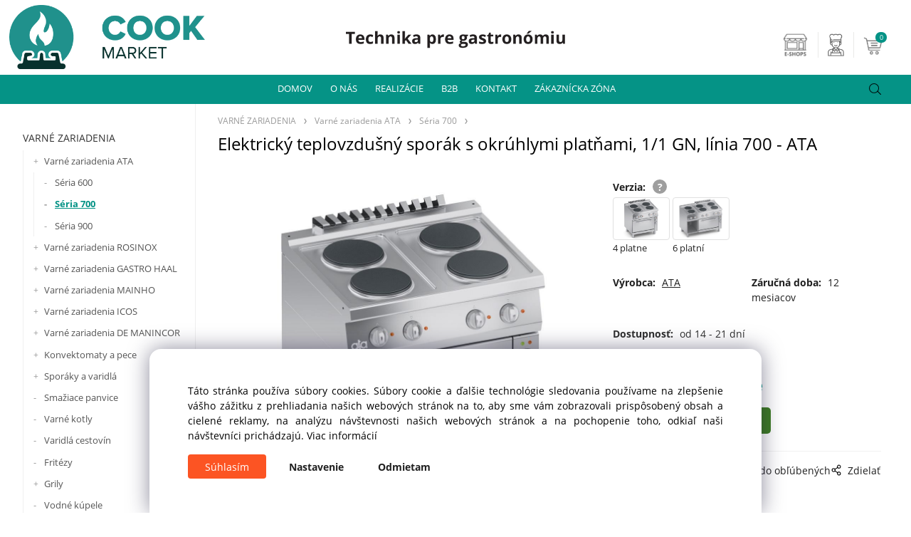

--- FILE ---
content_type: text/html; charset=UTF-8
request_url: https://cookmarket.sk/elektricky-teplovzdusny-sporak-s-okruhlymi-platnami-1/1-gn-linia-700-ata/p936
body_size: 12155
content:
<!DOCTYPE html>
<html lang="sk">
<head>
  <meta charset="utf-8">
  <title>Elektrický teplovzdušný sporák s okrúhlymi platňami, 1/1 GN, línia 700 - ATA | cookmarket.sk</title>
  <meta content="width=device-width,initial-scale=1.0" name="viewport">
  <link rel="preconnect" href="https://fonts.googleapis.com">
  <link rel="preconnect" href="https://fonts.gstatic.com" crossorigin>
  <link rel="stylesheet" href="/eshop/scripts/ce_cms.min.css?t=4">
  <link rel="stylesheet" href="/eshop/scripts/ce/controls.min.css?t=3">
  <link href="/template/eshop/scripts_clean6/eshop_main.min.css?t=3" rel="stylesheet" >
  <link rel="stylesheet" href="/template/eshop/scripts_clean6/clickeshopmenu/menu.min.css?t=1" >
   <style> .tag_color61{ background-color:#21b15f; color:#ffffff; } .tag_color59{ background-color:#fb0e0e; color:#ffffff; } .tag_color65{ background-color:#c80b0b; color:#ffffff; } .tag_color63{ background-color:#c41c1c; color:#ffffff; } .tag_color1{ background-color:#c41c1c; color:#ffffff; } .tag_color37{ background-color:#67379d; color:#ffffff; } .tag_color35{ background-color:#67379d; color:#ffffff; } .tag_color57{ background-color:#67379d; color:#ffffff; } .tag_color31{ background-color:#000000; color:#ffffff; } .tag_color33{ background-color:#579703; color:#ffffff; } .tag_color28{ background-color:#ff4013; color:#ffffff; } .tag_color22{ background-color:#a52d89; color:#ffffff; } .tag_color53{ background-color:#ff6a00; color:#ffffff; } .tag_color55{ background-color:#ff6a00; color:#ffffff; } .tag_color26{ background-color:#000000; color:#ffffff; } .tag_color2{ background-color:#56a9de; color:#ffffff; } .tag_color3{ background-color:#c49d07; color:#ffffff; } .tag_color47{ background-color:#9929bd; color:#ffffff; } .tag_color14{ background-color:#f5ec00; color:#000000; } .tag_color18{ background-color:#878ea6; color:#ffffff; } .tag_color20{ background-color:#d60a0a; color:#ffffff; } .tag_color11{ background-color:#000000; color:#ffffff; } .tag_color49{ background-color:#d6d6d6; color:#000000; } .tag_color30{ background-color:#000000; color:#ffffff; } .tag_color24{ background-color:#069a7d; color:#ffffff; } .tag_color16{ background-color:#000000; color:#ffffff; } .tag_color39{ background-color:#f1f500; color:#000000; } .tag_color9{ background-color:#009588; color:#ffffff; } .tag_color45{ background-color:#9929bd; color:#ffffff; } .tag_color12{ background-color:#4f7a28; color:#ffffff; } .tag_color7{ background-color:#f36722; color:#ffffff; } .tag_color43{ background-color:#ff6a00; color:#ffffff; } .tag_color41{ background-color:#fa0505; color:#ffffff; } .tag_color5{ background-color:#a1c132; color:#ffffff; } .tag_color51{ background-color:#039588; color:#ffffff; }</style>
<meta name="description" content=",  Elektrický teplovzdušný sporák s okrúhlymi platňami, línia 700 od spoločnosti ATA je robustné a spoľahlivé profesionálne zariadenia s osvedčeným dizajnom a funkčným moderným prevedením. , Teplovzdušná elektrická rúra , Ohrev je zabezpečený pomocou špeciálnych nerezových výhrevných telies odolných voči vysokým teplotám, umiestnených pod dnom a na vrchu varnej komory. Pohyb vzduchu zaručuje ventilátor z nehrdzavejúcej ocele poháňaný silným elektromotorom. Zásuvy na rozmer 1/1 G" >
<meta name="keywords" content="VARNÉ ZARIADENIA | Varné zariadenia ATA | Séria 700 | Elektrický teplovzdušný sporák s okrúhlymi platňami, 1/1 GN, línia 700 - ATA" >
<meta property="og:type" content="product" >
<meta property="og:title" content="Elektrický teplovzdušný sporák s okrúhlymi platňami, 1/1 GN, línia 700 - ATA | VARNÉ ZARIADENIA | Varné zariadenia ATA | Séria 700">
<link rel="canonical" href="https://cookmarket.sk/elektricky-teplovzdusny-sporak-s-okruhlymi-platnami-1/1-gn-linia-700-ata/p936">
<meta name="robots" content="index,follow">
<meta property="og:description" content=",  Elektrický teplovzdušný sporák s okrúhlymi platňami, línia 700 od spoločnosti ATA je robustné a spoľahlivé profesionálne zariadenia s osvedčeným dizajnom a funkčným moderným prevedením. , Teplovzdušná elektrická rúra , Ohrev je zabezpečený pomocou špeciálnych nerezových výhrevných telies odolných voči vysokým teplotám, umiestnených pod dnom a na vrchu varnej komory. Pohyb vzduchu zaručuje ventilátor z nehrdzavejúcej ocele poháňaný silným elektromotorom. Zásuvy na rozmer 1/1 G">
<meta property="og:image" content="https://cookmarket.sk/images_upd/products/6/8eawugtpnmo3.jpg">
<script>window.dataLayer = window.dataLayer || []; window.dataLayer.push({"event": "view_item","ecommerce": { "items": [{ "item_id":"", "item_name":"Elektrický teplovzdušný sporák s okrúhlymi platňami, 1/1 GN, línia 700 - ATA", "id":936,"category":"VARNÉ ZARIADENIA &gt; Varné zariadenia ATA &gt; Séria 700"}]} });</script>
<script type="application/ld+json"> {"@context": "https://schema.org/","@type": "Product","name": "Elektrický teplovzdušný sporák s okrúhlymi platňami, 1/1 GN, línia 700 - ATA","productID": "936","image": "https://cookmarket.sk/images_upd/products/6/8eawugtpnmo3.jpg","brand": {"@type": "Brand", "name": "ATA"},"url": "https://cookmarket.sk/elektricky-teplovzdusny-sporak-s-okruhlymi-platnami-1/1-gn-linia-700-ata/p936","category": "VARNÉ ZARIADENIA | Varné zariadenia ATA | Séria 700"} </script>
<!-- Clickeshop Cookies -->
<script>
window.data_ce_cookie_consent =
{ btn_ok: "Súhlasím", btn_no: "Odmietam", btn_stgs: "Nastavenie",
info_text:
"Táto stránka používa súbory cookies. Súbory cookie a ďalšie technológie sledovania používame na zlepšenie vášho zážitku z prehliadania našich webových stránok na to, aby sme vám zobrazovali prispôsobený obsah a cielené reklamy, na analýzu návštevnosti našich webových stránok a na pochopenie toho, odkiaľ naši návštevníci prichádzajú. <a href='/zakaznicka-zona/cookies/m240'>Viac informácií</a>"
};
</script>
<!-- End Clickeshop Cookies -->

<link rel="stylesheet" href="/storage/styles/custom.css?t=1">
<link rel="stylesheet" href="/storage/web/scripts/custom-cookmarket-7.css">
<link rel="icon" type="image/png" href="/storage/icons/cookmarket_favicon.png" /></head>
<body class="bodyClass" id="page_product_detail_out" >
<div class="wrapper">
<header class="pageHeader">
  <div id="pageHeaderContent" class="editContent"><p style="margin: 0px;"><a title="Cookmarket.sk" href="/"><img class="mainLogo" src="/storage/web/images/cookmarket_logo.png" width="275" height="90" alt="Cookmarket.sk" style="z-index: 100000; margin-top: 7px; margin-left: 1%;"></a></p>
<ul id="guest-popup-menu" class="active-popup-menu" style="display: none;">
<li class="hidenItem"><a href="/login/"> <span class="icon-link-text">Prihlásenie</span> </a></li>
<li class="hidenItem"><a href="/registration/"> <span class="icon-link-text">Registrácia</span> </a></li>
</ul>
<p class="tradiciaLogo" style="margin: 0px;"><a href="/"><img class="" src="/storage/text.png" alt="Slogan cookmarket.sk"></a></p></div>
</header>
<div class="pageMenu">
    <nav id="ce_menu" class="ce_menu">
      <div id="myslidemenu" class="menuClass mainMenuStyle no_mobile"><ul id="m1"><li id="m0"><a href="/">DOMOV</a></li><li id="m223"><a href="/o-nas/m223">O NÁS</a><ul><li id="m2" class="hidenItem" style="display:none;"><a href="/o-nas/poradenstvo/m2">Poradenstvo</a></li><li id="m3" class="hidenItem" style="display:none;"><a href="/o-nas/projekcia/m3">Projekcia</a></li><li id="m4" class="hidenItem" style="display:none;"><a href="/o-nas/predaj/m4">Predaj</a></li><li id="m5" class="hidenItem" style="display:none;"><a href="/o-nas/financovanie/m5">Financovanie</a></li><li id="m7" class="hidenItem" style="display:none;"><a href="/o-nas/montaze/m7">Montáže</a></li><li id="m6" class="hidenItem" style="display:none;"><a href="/o-nas/servis/m6">Servis</a></li><li id="m8" class="hidenItem" style="display:none;"><a href="/o-nas/revizie-a-posudky/m8">Revizie a Posudky</a></li><li id="m10" class="hidenItem" style="display:none;"><a href="/o-nas/skolenia/m10">Školenia</a></li><li id="m9" class="hidenItem" style="display:none;"><a href="/o-nas/vyroba/m9">Výroba</a></li></ul></li><li id="m17"><a href="/realizacie/m17">REALIZÁCIE</a><ul><li id="m18" class="hidenItem" style="display:none;"><a href="/realizacie/restauracia-da-andrea/m18">Reštaurácia Da Andrea</a></li><li id="m19" class="hidenItem" style="display:none;"><a href="/realizacie/zs-a-ms-trakovice/m19">ZŠ a MŠ Trakovice</a></li><li id="m20" class="hidenItem" style="display:none;"><a href="/realizacie/hotel-orchidea/m20">Hotel Orchidea</a></li><li id="m21" class="hidenItem" style="display:none;"><a href="/realizacie/zs-rovinka/m21">ZŠ Rovinka</a></li><li id="m22" class="hidenItem" style="display:none;"><a href="/realizacie/ms-bernolakovo/m22">MŠ Bernolákovo</a></li><li id="m23" class="hidenItem" style="display:none;"><a href="/realizacie/ms-pezinok/m23">MŠ Pezinok</a></li><li id="m24" class="hidenItem" style="display:none;"><a href="/realizacie/kaviaren-ventum/m24">Kaviareň Ventum</a></li></ul></li><li id="m221"><a href="/b2b/m221">B2B</a></li><li id="m215"><a href="/kontakt/m215">KONTAKT</a></li><li id="m210"><a href="/eshop/login.php">ZÁKAZNÍCKA ZÓNA</a><ul><li id="m13"><a href="/zakaznicka-zona/ochrana-osobnych-udajov-gdpr/m13">OCHRANA OSOBNÝCH ÚDAJOV GDPR</a></li><li id="m14"><a href="/zakaznicka-zona/cookies/m14">COOKIES</a></li><li id="m15"><a href="/zakaznicka-zona/obchodne-podmienky-podnikatel/m15">OBCHODNÉ PODMIENKY Podnikateľ</a></li><li id="m16"><a href="/zakaznicka-zona/obchodne-podmienky-spotrebitel/m16">OBCHODNÉ PODMIENKY Spotrebiteľ</a></li></ul></li></ul></div>
    </nav>
    <div class="pageMenuTop">
      <span id="responsive_menu_main_trg" class="responsive_menu_trg" >Katalóg</span>
      <span id="responsive_search_trg" class="responsive_search_trg"></span>
      <div class="divLogin" id="loginUser">
        <a class="loginLink" href="/login/" title="Prihlásenie"> </a>
      </div>
      <span id="wishlist-link" class="wishlist-link" onclick="formExtend.pageRedirect('/eshop/user-profile/wishlist/')" title="Obľúbené položky"></span>
      <div class="shoppingCart" id="shoppingCart">
        <a class="shoppingCartIn" href="/cart/" data-title="zobraziť nákupný košík" rel="nofollow" aria-label="Košík">
          <span class="s-img"></span>
          <span class="order_products_quantity_txt"><span id="order_products_quantity">0</span> <span>ks</span></span></a>
      </div>
          </div>
  <div id="productSearch">
    <div class="productSearch">
      <form action="/search/" method="get">
        <button class="btn_search-list-category" type="button" id="btn_search-list-category" aria-label="Vyhľadať"></button>
        <input class="txtbSearchButton" type="submit" title="Vyhľadať" value="">
        <input name="txtb_searchProduct" id="txtb_searchProduct" type="search" class="txtbSearchProduct" value="" placeholder="Čo hľadáte?" required="required" maxlength="200" minlength="3" onkeyup="ce_product_view.fulltextSearch(this)" autocomplete="off" aria-label="Čo hľadáte?">
        <input type="hidden" name="category-list">
      </form>
    </div>
  </div>
</div>
<div class="pageContent ">
  <div id="page_panel" class="pagePanel">
    <div class="productsPanel" id="productsPanel">
      <nav id="categoryPanel" class="categoryPanel ce_category"><ul id="l1" class="sitemap"><li id="l1005"><a href="/varne-zariadenia/c1005">VARNÉ ZARIADENIA</a><ul><li id="l115"><a href="/varne-zariadenia/varne-zariadenia-ata/c115">Varné zariadenia ATA</a><ul><li id="l123"><a href="/varne-zariadenia/varne-zariadenia-ata/seria-600/c123">Séria 600</a></li><li id="l124"><a href="/varne-zariadenia/varne-zariadenia-ata/seria-700/c124">Séria 700</a></li><li id="l125"><a href="/varne-zariadenia/varne-zariadenia-ata/seria-900/c125">Séria 900</a></li></ul></li><li id="l106"><a href="/varne-zariadenia/varne-zariadenia-rosinox/c106">Varné zariadenia ROSINOX</a><ul><li id="l112"><a href="/varne-zariadenia/varne-zariadenia-rosinox/rosichef-signature-900/c112">ROSICHEF Signature 900</a></li><li id="l108"><a href="/varne-zariadenia/varne-zariadenia-rosinox/royal-chef-800/c108">ROYAL CHEF 800</a></li></ul></li><li id="l230"><a href="/varne-zariadenia/varne-zariadenia-gastro-haal/c230">Varné zariadenia GASTRO HAAL</a><ul><li id="l233"><a href="/varne-zariadenia/varne-zariadenia-gastro-haal/varne-kotly/c233">Varné kotly</a></li><li id="l234"><a href="/varne-zariadenia/varne-zariadenia-gastro-haal/smaziace-panvice/c234">Smažiace panvice</a></li><li id="l34"><a href="/varne-zariadenia/varne-zariadenia-gastro-haal/elektricke-pece/c34">Elektrické pece</a></li><li id="l46"><a href="/varne-zariadenia/varne-zariadenia-gastro-haal/sporaky-varidla-a-ohrevne-stolicky/c46">Sporáky, varidlá a ohrevné stoličky</a></li></ul></li><li id="l231"><a href="/varne-zariadenia/varne-zariadenia-mainho/c231">Varné zariadenia MAINHO</a><ul><li id="l238"><a href="/varne-zariadenia/varne-zariadenia-mainho/grily/c238">Grily</a></li><li id="l240"><a href="/varne-zariadenia/varne-zariadenia-mainho/seria-500/c240">Séria 500</a></li><li id="l239"><a href="/varne-zariadenia/varne-zariadenia-mainho/sporaky-a-varidla/c239">Sporáky a varidlá</a></li><li id="l249"><a href="/varne-zariadenia/varne-zariadenia-mainho/wok-varidla/c249">Wok varidlá</a></li></ul></li><li id="l227"><a href="/varne-zariadenia/varne-zariadenia-icos/c227">Varné zariadenia ICOS</a><ul><li id="l228"><a href="/varne-zariadenia/varne-zariadenia-icos/varne-kotly/c228">Varné kotly</a></li><li id="l236"><a href="/varne-zariadenia/varne-zariadenia-icos/smaziace-panvice/c236">Smažiace panvice</a></li><li id="l237"><a href="/varne-zariadenia/varne-zariadenia-icos/varidla-cestovin/c237">Varidlá cestovín</a></li></ul></li><li id="l241"><a href="/varne-zariadenia/varne-zariadenia-de-manincor/c241">Varné zariadenia DE MANINCOR</a><ul><li id="l242"><a href="/varne-zariadenia/varne-zariadenia-de-manincor/sporaky-a-varidla/c242">Sporáky a varidlá</a></li><li id="l244"><a href="/varne-zariadenia/varne-zariadenia-de-manincor/kachle/c244">Kachle</a></li><li id="l243"><a href="/varne-zariadenia/varne-zariadenia-de-manincor/digestory/c243">Digestory</a></li></ul></li><li id="l1006"><a href="/varne-zariadenia/konvektomaty-a-pece/c1006">Konvektomaty a pece</a><ul><li id="l1016"><a href="/varne-zariadenia/konvektomaty-a-pece/konvektomaty/c1016">Konvektomaty</a><ul><li id="l129"><a href="/varne-zariadenia/konvektomaty-a-pece/konvektomaty/retigo/c129">RETIGO</a></li><li id="l131"><a href="/varne-zariadenia/konvektomaty-a-pece/konvektomaty/rational/c131">RATIONAL</a></li><li id="l130"><a href="/varne-zariadenia/konvektomaty-a-pece/konvektomaty/fm-industrial/c130">FM Industrial</a></li><li id="l132"><a href="/varne-zariadenia/konvektomaty-a-pece/konvektomaty/kompaktne/c132">Kompaktné</a></li></ul></li><li id="l20"><a href="/varne-zariadenia/konvektomaty-a-pece/teplovzdusne-pece/c20">Teplovzdušné pece</a></li><li id="l21"><a href="/varne-zariadenia/konvektomaty-a-pece/pece-na-drevne-uhlie/c21">Pece na drevné uhlie</a></li><li id="l246"><a href="/varne-zariadenia/konvektomaty-a-pece/pece-a-rury-na-drevo/c246">Pece a rúry na drevo</a></li><li id="l1017"><a href="/varne-zariadenia/konvektomaty-a-pece/mikrovlnne-rury/c1017">Mikrovlnné rúry</a></li></ul></li><li id="l1010"><a href="/varne-zariadenia/sporaky-a-varidla/c1010">Sporáky a varidlá</a><ul><li id="l22"><a href="/varne-zariadenia/sporaky-a-varidla/sporaky/c22">Sporáky</a></li><li id="l13"><a href="/varne-zariadenia/sporaky-a-varidla/varidla/c13">Varidlá</a></li><li id="l23"><a href="/varne-zariadenia/sporaky-a-varidla/varne-stolice/c23">Varné stolice</a></li></ul></li><li id="l42"><a href="/varne-zariadenia/smaziace-panvice/c42">Smažiace panvice</a></li><li id="l15"><a href="/varne-zariadenia/varne-kotly/c15">Varné kotly</a></li><li id="l16"><a href="/varne-zariadenia/varidla-cestovin/c16">Varidlá cestovín</a></li><li id="l14"><a href="/varne-zariadenia/fritezy/c14">Fritézy</a></li><li id="l1012"><a href="/varne-zariadenia/grily/c1012">Grily</a><ul><li id="l3"><a href="/varne-zariadenia/grily/grily-na-drevne-uhlie/c3">Grily na drevné uhlie</a></li><li id="l39"><a href="/varne-zariadenia/grily/kontaktne-grily/c39">Kontaktné grily</a></li><li id="l47"><a href="/varne-zariadenia/grily/raznove-grily/c47">Ražňové grily</a></li><li id="l49"><a href="/varne-zariadenia/grily/toastovacie-grily/c49">Toastovacie grily</a></li></ul></li><li id="l204"><a href="/varne-zariadenia/vodne-kupele/c204">Vodné kúpele</a></li></ul></li><li id="l37"><a href="/stroje-a-zariadenia/c37">STROJE A ZARIADENIA</a><ul><li id="l216"><a href="/stroje-a-zariadenia/krajace-a-struhace/c216">Krájače a strúhače</a></li><li id="l45"><a href="/stroje-a-zariadenia/mixery-blixery-a-kutre/c45">Mixéry, blixéry a kutre</a></li><li id="l41"><a href="/stroje-a-zariadenia/narezove-stroje/c41">Nárezove stroje</a></li><li id="l55"><a href="/stroje-a-zariadenia/vakuovacky-baliace-stroje-a-sous-vide/c55">Vákuovačky, baliace stroje a sous vide</a><ul><li id="l215"><a href="/stroje-a-zariadenia/vakuovacky-baliace-stroje-a-sous-vide/sous-vide/c215">Sous vide</a></li><li id="l214"><a href="/stroje-a-zariadenia/vakuovacky-baliace-stroje-a-sous-vide/vakuovacie-stroje/c214">Vákuovacie stroje</a></li><li id="l213"><a href="/stroje-a-zariadenia/vakuovacky-baliace-stroje-a-sous-vide/baliace-zariadenia/c213">Baliace zariadenia</a></li><li id="l212"><a href="/stroje-a-zariadenia/vakuovacky-baliace-stroje-a-sous-vide/prislusenstvo-balenie/c212">Príslušenstvo balenie</a></li></ul></li><li id="l11"><a href="/stroje-a-zariadenia/mlynceky-na-maso/c11">Mlynčeky na mäso</a></li><li id="l262"><a href="/stroje-a-zariadenia/udrziavacie-zariadenia/c262">Udržiavacie zariadenia</a></li><li id="l56"><a href="/stroje-a-zariadenia/stroje-na-konzervy/c56">Stroje na konzervy</a></li><li id="l25"><a href="/stroje-a-zariadenia/brusky/c25">Brúsky</a></li></ul></li><li id="l2"><a href="/kuchynska-hygiena/c2">KUCHYNSKÁ HYGIENA</a><ul><li id="l7"><a href="/kuchynska-hygiena/umyvacky-riadu/c7">Umývačky riadu</a><ul><li id="l8"><a href="/kuchynska-hygiena/umyvacky-riadu/podpultove-umyvacky/c8">Podpultové umývačky</a></li><li id="l10"><a href="/kuchynska-hygiena/umyvacky-riadu/priebezne-umyvacky/c10">Priebežné umývačky</a></li><li id="l18"><a href="/kuchynska-hygiena/umyvacky-riadu/umyvacky-na-cierny-riad/c18">Umývačky na čierny riad</a></li><li id="l19"><a href="/kuchynska-hygiena/umyvacky-riadu/tunelove-umyvacky/c19">Tunelové umývačky</a></li></ul></li><li id="l24"><a href="/kuchynska-hygiena/lesticky-priborov/c24">Leštičky príborov</a></li><li id="l26"><a href="/kuchynska-hygiena/baterie-a-sprchy/c26">Batérie a sprchy</a></li><li id="l29"><a href="/kuchynska-hygiena/kuchynska-chemia/c29">Kuchynská chémia</a></li><li id="l30"><a href="/kuchynska-hygiena/uprava-vody/c30">Úprava vody</a></li><li id="l32"><a href="/kuchynska-hygiena/vylevky-a-umyvadla/c32">Výlevky a umývadlá</a></li><li id="l35"><a href="/kuchynska-hygiena/nadoby-na-odpad/c35">Nádoby na odpad</a></li></ul></li><li id="l99"><a href="/chladiace-a-mraziace-zariadenia/c99">CHLADIACE A MRAZIACE ZARIADENIA</a><ul><li id="l101"><a href="/chladiace-a-mraziace-zariadenia/chladiace-a-mraziace-skrine/c101">Chladiace a mraziace skrine</a></li><li id="l100"><a href="/chladiace-a-mraziace-zariadenia/chladiace-a-mraziace-stoly/c100">Chladiace a mraziace stoly</a></li><li id="l102"><a href="/chladiace-a-mraziace-zariadenia/sokovacie-zariadenia/c102">Šokovacie zariadenia</a></li></ul></li><li id="l1008"><a href="/prislusenstvo/c1008">PRÍSLUŠENSTVO</a><ul><li id="l27"><a href="/prislusenstvo/gn-en-plechy-a-rosty/c27">GN, EN, plechy a rošty</a></li><li id="l62"><a href="/prislusenstvo/sacky-rolky-obaly-folie/c62">Sáčky, rolky, obaly, fólie</a></li><li id="l12"><a href="/prislusenstvo/flase-na-slahacku-isi/c12">Fľaše na šľahačku iSi</a></li><li id="l221"><a href="/prislusenstvo/prislusenstvo-isi/c221">Príslušenstvo iSi</a></li><li id="l57"><a href="/prislusenstvo/noze/c57">Nože</a></li><li id="l31"><a href="/prislusenstvo/brusky-a-brusne-kamene/c31">Brúsky a brúsne kamene</a></li><li id="l9"><a href="/prislusenstvo/hrnce-a-kastroly/c9">Hrnce a kastróly</a></li><li id="l28"><a href="/prislusenstvo/panvice-a-rajnice/c28">Panvice a rajnice</a></li><li id="l5"><a href="/prislusenstvo/nastroje-a-naradie/c5">Nástroje a náradie</a></li><li id="l60"><a href="/prislusenstvo/oblecenie-a-ochranne-pomocky/c60">Oblečenie a ochranné pomôcky</a></li><li id="l33"><a href="/prislusenstvo/ostatny-riad-a-doplnky/c33">Ostatný riad a doplnky</a></li></ul></li><li id="l109"><a href="/nerezovy-nabytok/c109">NEREZOVÝ NÁBYTOK</a><ul><li id="l165"><a href="/nerezovy-nabytok/digestory/c165">Digestory</a></li><li id="l4"><a href="/nerezovy-nabytok/drezy-lisovane/c4">Drezy lisované</a></li><li id="l6"><a href="/nerezovy-nabytok/drezy-zvarane/c6">Drezy zvárané</a></li><li id="l17"><a href="/nerezovy-nabytok/mobilne-vane/c17">Mobilné vane</a></li><li id="l167"><a href="/nerezovy-nabytok/podstavce/c167">Podstavce</a></li><li id="l168"><a href="/nerezovy-nabytok/police-otvorene/c168">Police otvorené</a></li><li id="l169"><a href="/nerezovy-nabytok/police-skrinkove/c169">Police skrinkové</a></li><li id="l36"><a href="/nerezovy-nabytok/pracovne-dosky/c36">Pracovné dosky</a></li><li id="l172"><a href="/nerezovy-nabytok/zasuvkove-bloky/c172">Zásuvkové bloky</a></li><li id="l40"><a href="/nerezovy-nabytok/regale/c40">Regále</a></li><li id="l170"><a href="/nerezovy-nabytok/pracovne-stoly/c170">Pracovné stoly</a></li><li id="l171"><a href="/nerezovy-nabytok/rozrabkove-stoly/c171">Rozrábkové stoly</a></li><li id="l51"><a href="/nerezovy-nabytok/ohrevne-stoly-voziky-a-skrine/c51">Ohrevné stoly, vozíky a skrine</a></li><li id="l43"><a href="/nerezovy-nabytok/stoly-umyvacie/c43">Stoly umývacie</a></li><li id="l44"><a href="/nerezovy-nabytok/voziky/c44">Vozíky</a></li><li id="l48"><a href="/nerezovy-nabytok/vylevky-a-umyvadla/c48">Výlevky a umývadla</a></li><li id="l50"><a href="/nerezovy-nabytok/vyrobky-na-mieru/c50">Výrobky na mieru</a></li><li id="l38"><a href="/nerezovy-nabytok/priplatky-doplnky/c38">Príplatky, doplnky</a></li></ul></li></ul></nav>
    </div>
    <div id="pageInformationPanel" class="pageInformationPanel editContent"><table style="height: 220px; width: 100%; border-collapse: collapse; margin-left: auto; margin-right: auto;" border="0">
<tbody>
<tr style="height: 70px; border-bottom: 1px solid #ddd; border-top: 1px solid #ddd;">
<td style="width: 30%; height: 41px; vertical-align: middle;"><img style="margin-right: auto; display: block; margin-left: auto;" src="/storage/icons/doprava_2.png" alt="doprava zdarma" width="50" height="36"></td>
<td style="width: 70%; text-align: left; height: 41px; vertical-align: middle;"><span style="color: #464545;"><strong><span style="font-size: 13px;">DOPRAVA ZADARMO!<br></span></strong><span style="font-size: 13px;">platí </span><span style="color: #464545; font-size: 13px;">pri objednávke príslušenstva nad 120€&nbsp;</span><br></span></td>
</tr>
<tr style="height: 60px; border-bottom: 1px solid #ddd;">
<td style="width: 30%; height: 16px; vertical-align: middle;">
<h2 style="text-align: left;"><img style="margin-right: auto; display: block; margin-left: auto;" src="/storage/icons/odber.png" alt="osobný odber" width="50" height="46"></h2>
</td>
<td style="width: 70%; height: 16px; text-align: left; vertical-align: middle;"><span style="font-size: 14px; margin: 10px auto 10px auto;"><span style="color: #464545;"><strong><span style="font-size: 13px;">OSOBNÝ<br></span></strong></span><span style="color: #464545; font-size: 13px;">ODBER<br></span></span></td>
</tr>
<tr style="height: 60px; border-bottom: 1px solid #ddd;">
<td style="width: 30%; height: 10px; vertical-align: middle;"><img style="margin-right: auto; display: block; margin-left: auto;" src="/storage/icons/montaz.png" alt="servis" width="50" height="46"></td>
<td style="width: 70%; height: 10px; vertical-align: middle;"><span style="color: #464545;"><strong><span style="font-size: 13px;">PROFESIONÁLNY<br></span></strong><span style="font-size: 13px;">SERVIS<br></span></span></td>
</tr>
</tbody>
</table></div>
  </div>
  <main class="main" id="pan_main"><div>
  <div class="divProductCategoryPath"><a href="/varne-zariadenia/c1005">VARNÉ ZARIADENIA</a><a href="/varne-zariadenia/varne-zariadenia-ata/c115">Varné zariadenia ATA</a><a href="/varne-zariadenia/varne-zariadenia-ata/seria-700/c124">Séria 700</a></div>  <div id="page_product_detail"  class="workspace-product-detail">
    <div class="productDetailTop"><h1 class="productDetailTitle editContentTextareaPopup" data-adm='{"b":"title","l":90,"m":1}' id="product_title">Elektrický teplovzdušný sporák s okrúhlymi platňami, 1/1 GN, línia 700 - ATA</h1></div>
    <div class="productDetailCenter">
      <div class="divProductDetailImgPanel" id="divProductDetailImgPanel">
        <div class="divProductDetailImg"><div id="gallery"><div id="block_productMainImage"><a id="productMainImage" href="/images_upd/products/6/8eawugtpnmo3.jpg" title="Elektrický teplovzdušný sporák s okrúhlymi platňami, 1/1 GN, línia 700 - ATA" data-lightbox="product_images"><img src="/images_upd/products/6/8eawugtpnmo3.jpg" alt="Elektrický teplovzdušný sporák s okrúhlymi platňami, 1/1 GN, línia 700 - ATA" id="product_img_main" oncontextmenu="return false;"></a></div>
<div class="product_gallery_images-out">
<div class="imageGallery" id="product_gallery_images"><a href="/images_upd/products/6/qa4km7rh0cs8.jpg" data-lightbox="product_images" title="Elektrický teplovzdušný sporák s okrúhlymi platňami, 1/1 GN, línia 700 - ATA" id="a_product_img_981"><img src="/images_upd/products/thumbs/6/qa4km7rh0cs8.jpg" alt="Elektrický teplovzdušný sporák s okrúhlymi platňami, 1/1 GN, línia 700 - ATA 1" loading="lazy"></a></div></div>
</div></div>
      </div>
      <div id="divProductDetailInformation">
      <form id="frm_main" action="/eshop/operations/product_detail_al/" method="post">
        <div class="divProductDetailInformation">
                    <div id="productDetailContent_0" class="productDetailDescriptionShort editContent form-row"></div>
                      <div class="divProductDetailAttributes" id="divProductDetailAttributes"><div class="divProductParameter block_productParamImage" id="product_param_340292" data-type="I" data-code="VERZIA"  ><span class="divProductParameterTxt editContentProductParameter"><span>Verzia</span>: <span class="tooltip" title="Bližšie informácie o verziách v záložke Tech. info" data-tooltip='{"html":"Bli\u017e\u0161ie inform\u00e1cie o verzi\u00e1ch v z\u00e1lo\u017eke Tech. info"}'></span></span><div class="divProductParameterValue"><div class="param_image" data-code="VERZIA"><a href="#" rel="nofollow" title="4 platne" data-param='{"param_id":"340292","attr_id":"2495","price":"0.000","availability":"do 14 - 21 dní","in_stock_count":"0","code":"K7ECU10FV"}'><div class="param_image_value-img"><img src="/images_upd/parameters/njcxiwl65h8q.jpg" alt="4 platne" loading="lazy"/></div><div class="param_image_value-txt">4 platne</div></a><a href="#" rel="nofollow" title="6 platní" data-param='{"param_id":"340292","attr_id":"2496","price":"0.000","availability":"do 14 - 21 dní","in_stock_count":"0","code":"K7ECU15FF"}'><div class="param_image_value-img"><img src="/images_upd/parameters/2rhnwqt46olz.jpg" alt="6 platní" loading="lazy"/></div><div class="param_image_value-txt">6 platní</div></a></div></div></div></div>
                    <div class="divProductDetailParameters">
            <div class="grid2 mob-grid1 form-row"><div id="block_product_producer">
                <span class="attr-title">Výrobca:</span>
                <span><span class="editContentTextPopup product_producer-txt link" data-adm='{"b":"producer","l":50}'>ATA</span></span>
                </div><div id="block_product_warranty">
                <span class="attr-title">Záručná doba:</span>
                <span><span class="editContentTextPopup" data-adm='{"b":"warranty","l":30}'>12 mesiacov</span></span>
                </div></div>
          </div>
                      <div id="block_product_stock" class="form-row">
              <span class="attr-title">Dostupnosť: </span>
              <span id="block_product_stock-data">
                <span id="product_state" class="state_back_color1">od 14 - 21 dní</span>                                <input type="hidden" id="hid_default_product_state" value="od 14 - 21 dní" >
              </span>
            </div>
                                <div class="block_product-cart-add">
            <div class="form-row l grid2 block_product_price-extended">
                          </div>
                        <div id="product-detail-cart-button" class="divCartButton">
              
                  <div class="disableProductSellContact"><div class="productDetailPriceVatValue">Cena na vyžiadanie</div><div><button class="cartButton cartButtonDisableProductSellContact button" onclick="return ce_product.switchTabber('tab_productQuestion');">Opýtajte sa nás na cenu</button></div></div>            </div>
          </div>
          <div class="card-components">
            <span id="card-watchdog" class="card-watchdog">Sledovať produkt</span>
            <span id="card-wishlist" class="card-wishlist ">Pridať do obľúbených</span>
            <span id="card-share-link" class="card-share-link">Zdielať</span>
          </div>
        </div>
        <input type="hidden" name="hid_productId" id="hid_productId" value="936">
        <input type="hidden" id="hid_product_state_txt" value="skladom">
        <input type="hidden" id="hid_product_stock_disable_sell" value="N">
        <input type="hidden" id="hid_currency_symbol" value="€">
        <input type="hidden" id="hid_currency_rate" value="1.00000">
        <input type="hidden" id="hid_currency_precision" value="2">
              </form>
    </div>
    <br style="clear:both;">
    </div>
    <div id="inf_panel_product" class="inf_panel_product editContent"></div>
    <div class="divProductDetailLongText" id="divProductDetailLongText">
      <div class="tabber" id="tabber_productDetail"><div class="tabberNav">
  <a href="#tab_productDescription">Popis</a>
      <a href="#tab_productQuestion" data-fixed="1">Potrebujete poradiť?</a>
  </div>
<div class="tabbertab" id="tab_productDescription"><div id="productDetailEditContent0" class="productTabberContent editContent"><div class="column_block" style="margin-left: auto; margin-right: auto;">
<div style="width: 70%;">
<p><strong>Elektrický teplovzdušný sporák s okrúhlymi platňami, línia 700 </strong>od spoločnosti<strong> ATA </strong>je&nbsp;robustné a spoľahlivé profesionálne zariadenia s osvedčeným dizajnom a funkčným moderným prevedením.&nbsp;</p>
<div class="column_block" style="max-width: 1200px; margin-left: auto; margin-right: auto;">
<div style="width: 49%;">
<div style="text-align: center;">
<div style="text-align: center;">
<div style="text-align: center;"><span style="font-size: 18px; color: #808080;"><strong><span class="JLqJ4b ChMk0b" data-language-for-alternatives="sk" data-language-to-translate-into="en" data-phrase-index="11">Teplovzdušná elektrická rúra&nbsp;</span></strong></span></div>
<div style="text-align: center;"><strong><span class="JLqJ4b ChMk0b" data-language-for-alternatives="sk" data-language-to-translate-into="en" data-phrase-index="11"><br></span></strong>Ohrev je zabezpečený pomocou špeciálnych nerezových výhrevných telies odolných voči vysokým teplotám, umiestnených pod dnom a na vrchu varnej komory. Pohyb vzduchu zaručuje ventilátor z nehrdzavejúcej ocele poháňaný silným elektromotorom. Zásuvy na rozmer <strong>1/1 GN</strong>.&nbsp;</div>
</div>
</div>
<div style="text-align: center;">&nbsp;</div>
</div>
<div style="width: 49%;">
<div>
<div style="text-align: center;">
<div style="text-align: center;"><span style="font-size: 18px; color: #808080;"><strong>&nbsp;Liatinové okrúhle platne</strong></span></div>
<div style="text-align: center;"><br>Výhrevné telesá pripevnené na dne platne sú zaliate vo vrstve izolačného materiálu. Každá platňa je vybavená termostatom, ktorý umožňuje zmenu tepelného výkonu v 7 úrovniach.</div>
</div>
</div>
</div>
</div>
<div style="text-align: center;">
<p style="text-align: left;"><strong style="color: #e30909; font-size: 18px;">Vlastnosti:</strong></p>
<ul style="text-align: left;">
<li>vyhotovenie z nehrdzavejúcej ocele</li>
<li>dvojstenné lisované dvierka rúry s robustnou rukoväťou</li>
<li>lisovaná pracovná doska s premysleným tvarom umožňuje ľahké čistenie a zabraňuje poškodeniu elektrických častí tekutinami</li>
<li>izolácia rúry a dvierok je zabezpečená vrstvou keramického vlákna odolného voči vysokej teplote</li>
<li>mechanické ovládanie s otočnými gombíkmi</li>
<li>liatinové platne s teplotným spínačom umiestneným vo vnútri</li>
<li>podlaha rúry vyrobená z hrubého oceľového plechu vystuženého radom rebier</li>
<li>zásuvy rúry na rozmer <strong>1/1 GN</strong></li>
<li>rúra s teplotným rozsahom <strong>od 90°C do 300°C</strong></li>
<li>funkcie ohrevu rúry: <strong>statický, teplovzdušný, </strong><strong>iba z hora, iba z dola, kombinovaný</strong></li>
<li>odnímateľná mriežka z nerezovej ocele GN 1/1</li>
<li>zaoblené rohy na uľahčenie čistenia</li>
<li>výškovo nastaviteľné nohy z nehrdzavejúcej ocele</li>
</ul>
</div>
</div>
<div style="width: 30%;">
<div>
<p><img src="/storage/loga/ata.jpg" width="196" height="115" alt="pyrokeramický sporák ATA" style="display: block; margin-left: auto; margin-right: auto;"><br><img src="/storage/loga/made_in/made-in-italy.jpg" alt="ATA - Taliansko" width="204" height="55" style="display: block; margin-left: auto; margin-right: auto;"><br><img src="/storage/loga/kvalita/ce-logo.png" alt="ATA cerifikat" style="display: block; margin-left: auto; margin-right: auto;" width="111" height="78"></p>
<p>&nbsp;</p>
</div>
<div class="ce-componentAdd p-top-left mceNonEditable">&nbsp;</div>
<div class="ce-componentAdd p-bottom-left mceNonEditable">&nbsp;</div>
</div>
</div></div></div><!--#TAB-1#--><div class="tabbertab" title="Tech. info"><div id="productDetailEditContent1" class="productTabberContent editContent"><table style="height: 143px; width: 100%; border-collapse: collapse; margin-left: auto; margin-right: auto;" border="1">
<tbody>
<tr style="height: 21px;">
<td style="width: 3.62976%; height: 21px;"><strong>Verzia</strong></td>
<th style="width: 5.8331%; height: 21px; text-align: center;" align="left">K7ECU10FV</th>
<th style="width: 5.8331%; height: 21px; text-align: center;">K7ECU15FV</th>
</tr>
<tr style="height: 21px;">
<td style="width: 3.62976%; height: 21px;"><strong>Rozmery (ŠxHxV) (mm)</strong></td>
<td style="width: 5.8331%; height: 21px; text-align: center;">800 x 700 x 850</td>
<td style="width: 5.8331%; height: 21px; text-align: center;">1200 x 700 x 850</td>
</tr>
<tr style="height: 21px;">
<td style="width: 3.62976%; height: 21px;"><strong>Počet platní</strong></td>
<td style="width: 5.8331%; height: 21px; text-align: center;">4</td>
<td style="width: 5.8331%; height: 21px; text-align: center;">6</td>
</tr>
<tr style="height: 28px;">
<td style="width: 3.62976%; height: 28px;"><strong>Zásuvy</strong><strong><br></strong></td>
<td style="width: 5.8331%; height: 28px; text-align: center;">1/1 GN</td>
<td style="width: 5.8331%; height: 28px; text-align: center;">1/1 GN</td>
</tr>
<tr style="height: 21px;">
<td style="width: 3.62976%; height: 21px;"><strong>Napájanie</strong></td>
<td style="width: 5.8331%; height: 21px; text-align: center;">400 V / 3N</td>
<td style="width: 5.8331%; height: 21px; text-align: center;">400 V / 3N</td>
</tr>
<tr style="height: 10px;">
<td style="width: 3.62976%; height: 10px;"><strong>Príkon</strong></td>
<td style="width: 5.8331%; height: 10px; text-align: center;">14 kW</td>
<td style="width: 5.8331%; height: 10px; text-align: center;">19,25 kW</td>
</tr>
<tr style="height: 21px;">
<td style="width: 3.62976%; height: 21px;"><strong>Hmotnosť</strong></td>
<td style="width: 5.8331%; height: 21px; text-align: center;">104 kg</td>
<td style="width: 5.8331%; height: 21px; text-align: center;">133 kg</td>
</tr>
</tbody>
</table>
<p>&nbsp;</p></div></div>
<!--#TAB-2#--><div class="tabbertab" title="Katalógy &amp; Videa"><div id="productDetailEditContent2" class="productTabberContent editContent"><div class="column_block" style="max-width: 1200px;">
<div style="width: 18%;">
<p><a title="Katalóg - ATA" href="https://zdsafe.zerodowntime.cloud/index.php/s/qMqTNExdHK8RfG6" target="_blank" rel="noopener"><img style="display: block; margin-left: auto; margin-right: auto;" src="/storage/loga/symbols/pdf.png" alt="" width="65" height="68"></a></p>
<p style="text-align: center;"><span style="color: #000000;"><strong>Katalóg - ATA</strong><br>Varná technika</span></p>
</div>
<div style="width: 18%;">
<div>
<p style="text-align: center;">&nbsp;</p>
</div>
</div>
<div style="width: 18%;">
<div>
<p style="text-align: center;">&nbsp;</p>
</div>
</div>
<div style="width: 18%;">
<div>
<h2 style="text-align: left;">&nbsp;</h2>
</div>
</div>
<div style="width: 18%;">
<div>
<h2 style="text-align: left;"><br>&nbsp;&nbsp;</h2>
</div>
</div>
<div style="width: 18%;">
<div>
<h2 style="text-align: left;"><br>&nbsp;&nbsp;</h2>
</div>
</div>
</div></div></div>
  <div class="tabbertab" id="tab_productQuestion"></div>

</div>
    </div>
        <div class="productAssociated">
      <div class="pageTitle"> Podobné produkty </div><div class="productAssociatedView"><a href="/elektricky-teplovzdusny-sporak-s-talovymi-platnami-1/1-gn-linia-700-ata/p1024" class="accessoriesProduct product " data-id="1024" ><span class="img"><img src="/images_upd/products/thumbs/4/negcjqw5l2vr.jpg" alt="Elektrický teplovzdušný sporák s tálovými platňami, 1/1 GN, línia 700 - ATA" loading="lazy"></span><span class="linkTxt"></span><span class="price"><span><span class="price-type-Y">cena na vyžiadanie</span></span> <span class="list-price"></span></span><span class="subtitle">Elektrický teplovzdušný sporák s tálovými platňami, 1/1 GN, línia 700 - ATA</span></a>
<a href="/plynove-varidlo-linia-solution-700-ata/p222" class="accessoriesProduct product " data-id="222" ><span class="img"><img src="/images_upd/products/thumbs/2/rp1x8bnqsuvw.jpg" alt="Plynové varidlo, línia SOLUTION 700 - ATA" loading="lazy"></span><span class="linkTxt"></span><span class="price"><span><span class="price-type-Y">cena na vyžiadanie</span></span> <span class="list-price"></span></span><span class="subtitle">Plynové varidlo, línia SOLUTION 700 - ATA</span></a>
<a href="/plynovy-sporak-s-talovou-platnou-2/1-gn-linia-700-ata/p1025" class="accessoriesProduct product " data-id="1025" ><span class="img"><img src="/images_upd/products/thumbs/5/1wsuei7tfrl5.jpg" alt="Plynový sporák s tálovou platňou, 2/1 GN, línia 700 - ATA" loading="lazy"></span><span class="linkTxt"></span><span class="price"><span><span class="price-type-Y">cena na vyžiadanie</span></span> <span class="list-price"></span></span><span class="subtitle">Plynový sporák s tálovou platňou, 2/1 GN, línia 700 - ATA</span></a>
<a href="/elektricky-kontaktny-gril-linia-performance-700-ata/p145" class="accessoriesProduct product " data-id="145" ><span class="img"><img src="/images_upd/products/thumbs/5/b4x8q0kyfzoh.jpg" alt="Elektrický kontaktný gril, línia PERFORMANCE 700 – ATA" loading="lazy"></span><span class="linkTxt"></span><span class="price"><span><span class="price-type-Y">cena na vyžiadanie</span></span> <span class="list-price"></span></span><span class="subtitle">Elektrický kontaktný gril, línia PERFORMANCE 700 – ATA</span></a>
<a href="/elektricky-varny-kotol-s-nepriamym-ohrevom-linia-700-ata/p805" class="accessoriesProduct product " data-id="805" ><span class="img"><img src="/images_upd/products/thumbs/5/ia5xup7t1kvh.jpg" alt="Elektrický varný kotol s nepriamym ohrevom, línia 700 - ATA" loading="lazy"></span><span class="linkTxt"></span><span class="price"><span><span class="price-type-Y">cena na vyžiadanie</span></span> <span class="list-price"></span></span><span class="subtitle">Elektrický varný kotol s nepriamym ohrevom, línia 700 - ATA</span></a>
<a href="/elektricky-staticky-sporak-s-okruhlymi-platnami-1/1-gn-linia-solution-700-ata/p938" class="accessoriesProduct product " data-id="938" ><span class="img"><img src="/images_upd/products/thumbs/8/i4pqcoefsv6w.jpg" alt="Elektrický statický sporák s okrúhlymi platňami, 1/1 GN, línia SOLUTION 700 - ATA" loading="lazy"></span><span class="linkTxt"></span><span class="price"><span><span class="price-type-Y">cena na vyžiadanie</span></span> <span class="list-price"></span></span><span class="subtitle">Elektrický statický sporák s okrúhlymi platňami, 1/1 GN, línia SOLUTION 700 - ATA</span></a>
<a href="/plynovy-sporak-linia-solution-700-ata/p232" class="accessoriesProduct product " data-id="232" ><span class="img"><img src="/images_upd/products/thumbs/2/chzgnbf26pkw.jpg" alt="Plynový sporák, línia SOLUTION 700 - ATA" loading="lazy"></span><span class="linkTxt"></span><span class="price"><span><span class="price-type-Y">cena na vyžiadanie</span></span> <span class="list-price"></span></span><span class="subtitle">Plynový sporák, línia SOLUTION 700 - ATA</span></a>
<a href="/plynovy-sporak-s-varnou-platnou-linia-performance-700-ata/p199" class="accessoriesProduct product " data-id="199" ><span class="img"><img src="/images_upd/products/thumbs/9/z5yj2ksuwha1.jpg" alt="Plynový sporák s varnou platňou, línia PERFORMANCE 700 - ATA" loading="lazy"></span><span class="linkTxt"></span><span class="price"><span><span class="price-type-Y">cena na vyžiadanie</span></span> <span class="list-price"></span></span><span class="subtitle">Plynový sporák s varnou platňou, línia PERFORMANCE 700 - ATA</span></a>
<a href="/plynova-smaziaca-panvica-s-motorizovanym-vyklopnym-systemom-linia-700-ata/p1027" class="accessoriesProduct product " data-id="1027" ><span class="img"><img src="/images_upd/products/thumbs/7/ws391ihlyqke.jpg" alt="Plynová smažiaca panvica s motorizovaným výklopným systémom, línia 700 - ATA" loading="lazy"></span><span class="linkTxt"></span><span class="price"><span><span class="price-type-Y">cena na vyžiadanie</span></span> <span class="list-price"></span></span><span class="subtitle">Plynová smažiaca panvica s motorizovaným výklopným systémom, línia 700 - ATA</span></a>
<a href="/elektricke-varidlo-so-stvorcovymi-platnami-linia-performance-700-ata/p408" class="accessoriesProduct product " data-id="408" ><span class="img"><img src="/images_upd/products/thumbs/8/4px3alfi9w1r.jpg" alt="Elektrické varidlo so štvorcovými platňami, línia PERFORMANCE 700 - ATA" loading="lazy"></span><span class="linkTxt"></span><span class="price"><span><span class="price-type-Y">cena na vyžiadanie</span></span> <span class="list-price"></span></span><span class="subtitle">Elektrické varidlo so štvorcovými platňami, línia PERFORMANCE 700 - ATA</span></a>
</div>    </div>
        <input type="hidden" name="hid_categoryId" id="hid_categoryId" value="124">
  </div>
</div>
</main>
</div>
<footer id="footer" class="pageFooter">
  <div id="pageFooterContent" class="pageFooterContent editContent"><div class="page-width alvex-newsletter" style="background-color: #059386;">
<div class="column_block" style="max-width: 1000px; margin-left: auto; margin-right: auto;">
<div style="width: 43%; margin-right: 2%; padding-top: 10px; padding-bottom: 10px; padding-left: 10px;">
<p><span style="font-size: 36px; color: #ffffff;"><img src="/storage/icons/mcith_obalka.png" alt="" width="42" height="28"><strong><span style="font-size: 32px;"> Newsletter</span></strong></span></p>
</div>
<div style="width: 51%; margin-right: 2%; padding-top: 10px; padding-bottom: 10px; padding-left: 0px;">
<p><span style="color: #ffffff;">Ak chcete byť informovaný o akciách, prihláste sa na odber noviniek.</span></p>
<p><input id="emailInfoValue" class="emailInfoTextBox textBox" maxlength="200" type="email" value="" placeholder="váš email"> <span style="color: #ffffff;"><a id="emailInfoLogin" style="color: #ffffff;" href="/eshop/newsletter/"><strong>Prihlásiť sa</strong></a></span> / <a id="emailInfoLogout" href="/eshop/newsletter/?a=g"><strong><span style="color: #333333;">Odhlásiť sa</span></strong></a></p>
</div>
</div>
<script>window.addEventListener("ce_cms-reload_window",function(){ce_newsletter.initWorkspace();});</script>
</div>
<div class="page-width" style="background-color: #333333; padding: 20px;">
<div class="column_block" style="max-width: 1000px; margin-left: auto; margin-right: auto;">
<div style="width: 18%; margin-right: 2%;">
<div><a href="/"><img class="" src="/storage/web/images/cookmarket_logo_white.png" alt="Cookmarket logo" width="150" height="150"></a></div>
</div>
<div style="width: 23%; margin-right: 2%;">
<div><span style="font-size: 32px; color: #059386;"><strong><span style="font-family: 'arial black', sans-serif;">Cook</span></strong></span><span style="color: #cccccc; font-size: 17px;"><strong><span style="font-size: 32px; font-family: 'arial black', sans-serif;"><span style="color: #c42b2b;"><span style="color: #ffffff; display: inline !important;">Market </span></span></span><br><span style="font-size: 13px; color: #ffffff;">ALVEX, spol. s r.o. - divízia GASTRO</span></strong></span>
<p><span style="font-size: 13px; color: #595959;"><span style="color: #ffffff;">Štefánikova 35</span><br><span style="color: #ffffff;">SK-900 28 Ivanka pri Dunaji ( SC ) </span><br><span style="color: #ffffff;">Slovenská Republika</span></span><span style="text-align: right; font-size: 0.875rem;">&nbsp;</span></p>
</div>
</div>
<div style="width: 24%; margin-right: 2%;">
<p style="text-align: left;"><span style="color: #ffffff; font-size: 12px;"><strong><a style="color: #ffffff;" href="/zakaznicka-zona/obchodne-podmienky-podnikatel/m15">OBCHODNÉ PODMIENKY - PODNIKATEĽ</a></strong></span></p>
<p><span style="color: #ffffff; font-size: 12px;"><strong><a style="color: #ffffff;" href="/zakaznicka-zona/obchodne-podmienky-spotrebitel/m16">OBCHODNÉ PODMIENKY - SPOTREBITEĽ</a></strong></span></p>
<p><span style="font-size: 12px; color: #ffffff;"><strong><a style="color: #ffffff;" href="/zakaznicka-zona/ochrana-osobnych-udajov-gdpr/m13">OCHRANA OSOBNÝCH ÚDAJOV GDPR</a></strong></span></p>
<p><span style="color: #ffffff; font-size: 12px;"><strong><a style="color: #ffffff;" href="/zakaznicka-zona/cookies/m14">COOKIES&nbsp;</a></strong></span></p>
<p>&nbsp;</p>
</div>
<div style="width: 25%;">
<div>
<p class="social-networks" style="text-align: right;"><a id="social-insta" title="Cookmarket instagram" href="https://www.instagram.com/cookmarket.sk/" target="_blank" rel="noopener"> <img class="social-on" src="/storage/icons/insta_2.jpg" alt="Instagram COOK MARKET" width="40" height="40"> <img class="social-off" src="/storage/icons/insta_color.png" alt="Instagram COOK MARKET" width="40" height="40"> </a> <a id="social-pin" title="COOKMARKET on Pinterest" href="https://sk.pinterest.com/alvexspolsr0763/_created/" target="_blank" rel="noopener"> <img class="social-on" src="/storage/icons/pinterest_2.jpg" alt="Pinterest COOK MARKET" width="40" height="40"> <img class="social-off" src="/storage/icons/pin_color.png" alt="Pinterest COOK MARKET" width="40" height="40"> </a> <a id="social-tube" title="YouTube CookMarket" href="https://www.youtube.com/channel/UC-GXcHFory5EDc0YJe2kImA" target="_blank" rel="noopener"> <img class="social-on" src="/storage/icons/youtube_1.jpg" alt="YouTube COOK MARKET" width="40" height="40"> <img class="social-off" src="/storage/icons/tube_color.png" alt="YouTube PIZZA MARKET" width="40" height="40"> </a></p>
<p style="text-align: right;"><span style="color: #595959; font-size: 13px;"><span style="color: #ffffff;"><strong>Obchod - Vedúci :</strong> +421 903 441 543<br><strong>Obchod - Stroje :</strong>&nbsp; +421 903 404 067<br><strong>Obchod - FastFood :</strong>&nbsp; +421 903 442 235<br><strong>Servis:</strong> +421 903 404 047</span></span></p>
</div>
<div class="ce-componentAdd p-top-left mceNonEditable">&nbsp;</div>
<div class="ce-componentAdd p-bottom-left mceNonEditable">&nbsp;</div>
</div>
</div>
<div class="alvexFooter">
<p><span style="font-size: 11px;">Copyright © 2020 ALVEX, spol.s r.o., All rights reserved | Štefánikova 35, SK-900 28 Ivanka pri Dunaji </span></p>
</div>
<div class="ce-componentAdd p-top-left mceNonEditable">&nbsp;</div>
<div class="ce-componentAdd p-bottom-left mceNonEditable">&nbsp;</div>
</div></div>
  <div class="pageFooterCopyright"><a target="_blank" href="https://clickeshop.sk">Vytvorené systémom ClickEshop.sk</a></div>
</footer>
</div>
<script src="/eshop/scripts/jquery3.min.js"></script>
<link rel="stylesheet" href="/eshop/scripts/image_gallery/css/lightbox.min.css" >
<script src="/eshop/scripts/mainscript.js?t=6"></script>
<script src="/eshop/scripts/ce/controls.js?t=3" ></script>
<script src="/template/eshop/scripts_clean6/clickeshopmenu/menu.js?t=1" ></script>
<script src="/eshop/scripts/image_gallery/js/lightbox.js"></script>
<script>ce_cart.post_cart();</script><script>ce_product.init(936);  ce_parameter.init_parameters(); ce_workspace.postProductAnalytics({"act":"PROD","prod_id":936}, 936); ce_product.initProductListAnimations( document.querySelector(".productAssociated") );</script><script>inicializeCurrency( "#currencyList", 11);</script><script type="text/javascript" src="/storage/web/scripts/script9.js"></script>

<link rel="stylesheet" type="text/css" href="/storage/web/scripts/dialog/dialog9.css">
<!-- datum zacatia a skoncenia zobrazovania popup okna v tvare MESIAC/DEN/ROK -->
<script type="text/javascript"  id="dialog_script" data-start_date="08/14/2024" data-end_date="08/21/2024" src="/storage/web/scripts/dialog/dialog.js"></script></body>
</html>


--- FILE ---
content_type: text/css
request_url: https://cookmarket.sk/storage/styles/custom.css?t=1
body_size: 523
content:
.alvexFooter {
    background-color: #059386;
}

.shoppingCartImg {
    left: -14px !important;
}

@media screen and (max-width: 480px) {
    .shoppingCart .shoppingCartImg, .shoppingCart:hover .shoppingCartImg {
        position: relative;
        left: 0 !important;
    }
}

.expanded.selectedLi > a:first-child {
    color: #059386 !important;
}

.sitemap li a:hover {
    color: #059386 !important;
}

.cartTxt {
    display: none !important;
}

.ce_menu {
    margin-left: auto;
    margin-right: auto;
}

/*.order_products_quantity_txt:not(.order_products_quantity) {
    display: none;
}*/

.wishlist-link{ display:none; }


--- FILE ---
content_type: text/css
request_url: https://cookmarket.sk/storage/web/scripts/custom-cookmarket-7.css
body_size: 4356
content:
/*COOKIES BANNER*/
.termsfeed-com---nb-headline {
    position: fixed !important;
    text-align: center !important;
}

﻿.pageContent {
    background: white;
}
/*LOGO*/
 #pageHeaderContent>p img {
     z-index: 9501;
     position: relative;
}

@media only screen and (max-width: 480px) {
    .mainLogo{
        height: 40px !important;
        width: auto !important;
        margin-left: 10px !important;
        margin-top: 5px !important;
    }
}
/*SLOGAN TRADICIA A SKUSENOST*/
@media only screen and (max-width: 1100px) {
    #pageHeaderContent .tradiciaLogo {
         display: none;
    }
}

@media only screen and (min-width: 1100px) {
    #pageHeaderContent .tradiciaLogo {
         position: absolute;
         top: 0;
         text-align: center;
         width: 100%;
    }
}

@media only screen and (min-width: 1100px) {
    #pageHeaderContent .tradiciaLogo img {
        display: inline-block;
        width: 350px;
        margin-top: 19px;
    }
}
 .pageHeader {
    height: 105px;
}
@media only screen and (max-width: 480px) {
    .pageHeader {
        height: 50px;
    }
}

/*KOSIK*/
 .pageMenuTop {
     position: absolute;
     top: 0;
     right: 0;
     width: 150px;
     margin-right: 5px;
     display: block;
}
@media only screen and (max-width: 800px) {
  .pageMenuTop { right: auto; width:100%; }
}

.shoppingCart:hover .s-img, .shoppingCart .s-img {
    background: url(/storage/icons/shopping_cart.jpg) center center no-repeat;
    top: 0;
    width: 60px;
    height: 36px;
    position: relative;
    background-size: 30px;
    background-position-x: 0px;
}

#shoppingCart .order_products_quantity span {
    display: none;
}

 .shoppingCart {
     font-size: 75%;
     position: absolute;
     top: -60px;
     right: 0px;
     height: 36px;
     width: 50px;
     float: right;
     z-index: 9501;
}
 .shoppingCartIn {
     margin-right: 0px;
     position: absolute;
     right: 0px;
}
 .shoppingCart a, .shoppingCart a:hover {
     color: white;
}
 #order_products_quantity {
     position: absolute;
     top: 0px;
     right: 29px;
     background-color: #059386 ;
     -moz-border-radius: 10px 10px 10px 10px;
     padding: 2px;
     border-radius: 10px;
     z-index: 99999;
     line-height: 11px;
     width: 16px;
     text-align: center;
}
.shoppingCartIn a > span:last-child {
    padding: 0px;
    margin: 0px;
}

.order_products_quantity_txt span {
    display: none;
}

#order_products_quantity {
    display: inline-block;
}

@media only screen and (max-width: 800px) {
     .shoppingCartIn span {
         display: inline;
    }
}
@media only screen and (min-width: 481px) {
    .shoppingCart, .divLogin {
       display: block;
    }
}

@media only screen and (max-width: 481px) {
    #order_products_quantity {
       display: none;
    }
}

@media only screen and (min-width: 481px) and (max-width: 800px) {
    .shoppingCart .s-img {
         width: 50px;

    }

    #order_products_quantity {
        right: 19px;
    }
}

/* RESPONSIVNY KOSIK */

/*SEARCH*/

.responsive_search_trg{
    top: 5px;
    right: 9px;
}

/* PRODUKTY - RESPONSIVNE MENU*/
.responsive_category_trg{
     background: url(/storage/icons/responsive_menu_produkty.png) no-repeat;
     color: white;
     background-size: 26px;
     background-position-y: 14px;
     padding-left: 35px;
}

@media screen and (max-width: 480px) {
    .responsive_cart_trg {
        background: url(/storage/icons/responsive_cart_icon.png) 0 0px no-repeat;
        position: absolute;
        top: -40px;
        right: 0px;
        background-size: 22px;
    }

    .shoppingCartIn span {
        display: none;
    }
}

/* RESPONSIVNE MENU VPRAVO*/
#responsive_menu_main_trg img {
    width: 30px;
}
@media only screen and (max-width: 800px) {
    .responsive_menu_trg {
        background: url(/storage/icons/responsive_menu1.png) no-repeat;
        position: absolute;
        margin-left: 1.3%;
        top: 8px;
        display: block !important;
        padding-left: 35px;
        line-height: initial;
        color: white;
    }
}
/*MENU*/
 .pageMenu {
     background-color: #059386;
     border: none;
}

.mainMenuStyle > ul > li {
     border-right: none;
}
 .mainMenuStyle > ul > li > a {
     color: white;
}
 .mainMenuStyle > ul > li > a {
     background: none;
}

.mainMenuStyle>ul>li>a:after {
    display: none;
}

@media only screen and (max-width: 800px) {
    .pageMenu {
        min-height: 41px;
    }
}

@media only screen and (max-width: 800px) {
    .divTopIconMenu div.company_divisions, #loginUser {
        position: inherit;
    }
}

@media only screen and (max-width: 481px) {
    .divTopIconMenu div.company_divisions, #loginUser {
    display: none;
    }
}

/*NEAKTIVNE LINKY*/
.nonPublic a, .nonPublic a:visited, .nonPublic a:link, .nonPublic a:active {
    color: lightgreen !important;
}


.mainMenuStyle {
    width: auto;
}

/* MENU PRODUKTY*/
#page_panel {
    min-width: 230px;
}
.sitemap a:hover {
    color: #e7671e;
    font-weight: bold;
    text-indent: 0px;
}
.sitemap li.selectedLi > a {
    color: #e7671e;
}
/*HORNE MENU DIVIZIE A UCET*/

.divTopIconMenu {
    display: none;
    z-index: 10001;
    position: relative;
    top: -60px;
    right: 25px;
    width: 50px;
    height: 36px;
    margin: 0px;
    float: left;
}

@media only screen and (min-width: 481px) {
    .divTopIconMenu {
        display: block;
     }
}

@media only screen and (min-width: 481px) and (max-width: 800px) { /*new css*/
    .divTopIconMenu {
        position: absolute;
     }

     .divLogin  {
         right: 75px;

     }

     .divDivision   {
         right: 125px;
     }
}




/*responzivne menu new css*/
@media screen and (max-width: 481px) {
    .shoppingCart .s-img, .shoppingCart:hover .s-img  {
        background: url(/storage/icons/shopping_cart.jpg) center center no-repeat;
        position: absolute;
        top: -5px;
        right: 7px;
        background-size: 33px;
        border: none;
    }

    .shoppingCart {
        right: 0px;
        top: -40px;
        margin-right: 8px;
    }
}

.divTopIconMenu div {
    display: inline-block;
    position: absolute;
    width: 100%;
    height: 100%;
    border-right: 1px solid #eaeae8;
    cursor: pointer;
}

 .divTopIconMenu div.user_login {
     background: url(/storage/icons/user.png) no-repeat center;
     background-size: 25px !important;
}

 .divTopIconMenu div.company_divisions {
     background: url(/storage/icons/eshop-dark.png) no-repeat center;
     background-size: 35px;
	 background-position-x: 0;
}

 .divTopIconMenu div.user_login:hover {
    background: white url(/storage/web/images/user-icon-inverse.svg) no-repeat center;
}

.divLogin a:hover, .divLogin a:hover span {
    color: #777777;
    text-decoration: none;
}

/*HORNE DIVIZIE MENU*/

#divisions_popup_menu {
     min-width: 180px;
     font-weight: bold;
     font-size: 14px;
     display: none;
}

#divisions_popup_menu a{
     color: #414141;
}

#divisions_popup_menu li a:hover {
    text-decoration: none;
    opacity: 0.6;
    transition: opacity 0.3s ease;
}

#divisions_popup_menu .item_popup_menu_icon {
     width: 35px;
     height: 35px;
     display: inline-block;
}

#divisions_popup_menu .icon_link_text {
    margin-top: 5px;
    display: inline-block;
}

.pizzamarket_link .differentColor {
    color: #f97c15;
}

.pizzamarket_link .item_popup_menu_icon {
     background: url(/storage/web/images/pizzamarket_logo_eshop.png) no-repeat;
     background-size: 35px 35px;
}
.alvex_link .item_popup_menu_icon {
     background: url(/storage/web/images/logo_alvex_new.png) no-repeat;
     background-size: 35px 35px;
     background-position-x: center;
}
.frigomarket_link .differentColor {
    color: #398198;
}
.frigomarket_link .item_popup_menu_icon {
     background: url(/storage/web/images/frigomarket_logo_eshop) no-repeat;
     background-size: 35px 35px;
}
.pastrymarket_link .differentColor {
    color: #ee7074;
}

.pastrymarket_link .item_popup_menu_icon {
     background: url(/storage/web/images/pastrymarket_logo_eshop) no-repeat;
     background-size: 35px 30px;
}
/*HORNE POPUP MENU RESPONZIVNE PRE NEPRIHLASENEHO //TODO on click na ikonu usera ak je menu zobrazene schova sa*/
@media only screen and (max-width: 480px) {
    .divTopIconMenu div.user_login {
        border-left: none;
        background-size: 22px !important;
        background-size: 70%;
    }

    #user_popup_menu {
        top: 54px;
    }

    .divLogin  {
        display: block;
        position: absolute;
        right: 70px;
        top: -36px;
    }
}

/*HORNE POPUP MENU PRE NEPRIHLASENEHO*/
.top_popup_menu {
    display: block;
    background-color: white;
    position: absolute;
    top: 35px;
    padding: 0;
    margin: 0;
    min-width: 105px;
    border-bottom: 5px solid #efefef;
}

#user_popup_menu {
     min-width: 130px;
}

@media only screen and (max-width: 800px) {
    .top_popup_menu {
        position: fixed;
        top: 85px;
        right: 0;
        width: 100%;
     }

    #divisions_popup_menu {
        left: 0;
        top: 85px;
    }
}
.top_popup_menu li {
    display: block;
    border-bottom: 1px solid #e0e0e0;
    padding: 0 20px 0 10px;
}
.top_popup_menu li:last-child {
    border-bottom: none;
}
.top_popup_menu li a {
    display: block;
    padding: 10px 0px;
    cursor: pointer;
    min-width: 88px;/* min-width: 92px;*/
}
.top_popup_menu li a:hover {
    color: #3E7E23;
}
.top_popup_menu .icon_link_text {
    padding-left: 5px;
    vertical-align: middle;
}
#user_popup_menu .item_popup_menu_icon {
    width: 20px;
    height: 20px;
    display: inline-block;
}
#user_popup_menu .login_icon {
    background: url(/storage/web/images/login.png) no-repeat;
    background-size: 20px 20px;
}
#user_popup_menu a:hover .login_icon {
    background: url(/storage/web/images/login_orange.png) no-repeat;
    background-size: 20px 20px;
}
#user_popup_menu .register_icon {
    background: url(/storage/web/images/registracia.png) no-repeat;
    background-size: 20px 20px;
}
#user_popup_menu a:hover .register_icon {
    background: url(/storage/web/images/registracia_orange.png) no-repeat;
    background-size: 20px 20px;
}
#user_popup_menu .logout_icon {
    background: url(/storage/web/images/logout.png) no-repeat;
    background-size: 20px 20px;
}
#user_popup_menu a:hover .logout_icon {
    background: url(/storage/web/images/logout_orange.png) no-repeat;
    background-size: 20px 20px;
}


/*MENU SKRATKA*/
.divProductInformation {
  display:block;
}

/*PRODUKTY
@media only screen and (max-width: 480px) {
    .p-subtitle {
        top: 270px;
    }
}
*/

/*PRODUKT DETAIL*/
 #productDetailEditContent0, #tabber_productDetail .tabbertab {
     color: black;
}

.productDetailPriceVatTxt, .productDetailPriceVatValue {
     color: #059386;
}

.cartButton {
    border-radius: 5px;
    background-color: #3E7E23;
}

.cartButton:hover {
    background-color: #88BA32;
 }

.productDetailTop {    
    float: none;
    width: 100%;
}

#product_state.state_back_color2 {
    color: #5f9a62;
    padding: 0;
    background-color: transparent;
}

.productDetailPriceVatTxt {
    padding-top: 10px;
    float: left;
    text-align: left !important;
    width: 105px;
}

.divProductDetailInformation .p-specialOffer {
    top: auto;
}

 @media only screen and (max-width: 800px) {
     .divProductDetailInformation .p-specialOffer {
         top: 235px;
    }
}

/* INFOHLASKA PRI VYBERE PARAMETRA*/
.tooltip {
    position: relative;
    float: right;
 }

/* OKNO PRIDANE DO KOSIKA */
.productAddToCartButtons button {
     border-radius: 5px;
}

/* PANEL PRE SOCIALNE SIETE */
.social-networks a {
     padding: 0 5px;
}
#social-tube:hover, #social-pin:hover, #social-fb:hover, #social-insta:hover {
     text-decoration:none;
}
.social-off, #social-tube:hover .social-on , #social-pin:hover .social-on,  #social-fb:hover .social-on, #social-insta:hover .social-on {
     display:none;
     opacity:1;
}
.social-on, #social-tube:hover .social-off,  #social-pin:hover .social-off, #social-fb:hover .social-off, #social-insta:hover .social-off  {
     display:inline;
     opacity:1;
}

/*PANEL PRE PLATOBNE KARTY*/
.payment-cards {
     text-align: right;
}
.payment-cards p  {
     margin: 0;
}

@media only screen and (max-width: 480px) {
/*.payment-cards {  bottom: -90px; }*/
}

/* SIPKA NA VRATENIE HORE*/
 .ce-nav-fixed {
     bottom: 100px;
}

/* FOOTER */
.pageFooter {
    background-color: white;
    padding-top: 15px;
}
.pageFooterContent {
    margin-bottom: 30px;
}
.pageFooterContent .page-width>div:first-child {
    position: static;
}
.alvexFooter {
    position: absolute;
    width: 100%;
    left: 0;
    min-height: 30px;
    color: white;
        bottom: -30px;
}
.alvexFooter p {
    text-align: center;
    margin: 0;
    padding-top: 5px;
    font-size: 12px;
}
@media only screen and (max-width: 480px) {
    #emailInfoValue {
        display: block;
        width: 80%;
        margin: auto;
    }

    .pageFooterContent, .pageFooterContent h2, .pageFooterContent p {
        text-align: center !important;
    }
}
.pageFooterCopyright {
    width: 100%;
    text-align: right;
    bottom: 0px;
    position: relative;
    padding-top: 5px;
}
.pageFooterCopyright a {
    color: #aaaaaa;
}

/*ZOSVETLENIE OBRAZKU PRI NADIDENI*/
.componentMouseOver img:hover, img.componentMouseOver:hover{
    opacity: 0.6;
    transition: opacity 0.3s ease;
    cursor: pointer;
}

/* ODPORUCAME NA UVODNEJ STRANKE */
/*odporucame*/
.recommend_content h2 {
    background: url(/storage/web/images/recommend-header.png) center bottom no-repeat;
    padding-bottom: 5px;
}

/*vyberame z nasej ponuky*/
.pageTitle {
    font-size:22px;
}

/*IKONY UVODNA STRANKA - PIZZA PECE ...*/
.category_blocks div p:first-child a:hover img { opacity: 1; }
.category_blocks div p:first-child a img{ transition: none; }

.category_blocks div p:last-child a:hover img { zoom: 1; z-index: 1210;opacity: 0.8; }
.category_blocks div p:last-child a img{ transition: opacity 0.40s ease; width: 100px; height: 33px; }

/* HISTORIA OBJEDNAVOK */

    .divTable{
      display: table;
      width: 100%;
    }
    .divTableRow {
      display: table-row;
    }
    .divTableHeading {
      display: table-header-group;
    }
    .divTableFoot {
      display: table-footer-group;
    }
    .divTableBody {
      display: table-row-group;
    }

    #page_order_history_out .divTableRow:nth-child(even) {
      background: #e9e9e9;
    }

    .divTableRow {
      background: #f9f9f9;
    }

    .showOrder span, .downloadOrder span {
      padding-left: 10px;
    }

@media only screen and (min-width: 670px) {
    .divTableCell, .divTableHead {
      display: table-cell;
      vertical-align: middle;

      padding: 20px 30px;
    }

    #page_order_history_out .divTableRow .divTableCell {
      border-top: 3px solid white;
    }
    .divTableRow:nth-child(1) .divTableCell {
      border-top: 1px solid #e9e9e9 !important;
    }
    .divTableCellContent {
      font-weight: bold;
      margin-top: 0px;
    }
    .divTableCellHeader {
      margin-bottom: 0px;
    }
    .showOrder {
        padding-bottom: 10px;
    }
}

@media only screen and (min-width: 670px) and  (max-width: 840px) {
     .showOrder span, .downloadOrder span {
         display: none;
    }
}

@media only screen and (max-width: 670px) {

    .divTableCell, .divTableHead {
        display: inline-block;
        padding: 3px 30px;
        width: 100%;
    }

    .divTableCellHeader {
        display: block;
        width: 50%;
        float: left;
    }

    .divTableCellContent {
        font-weight: bold;
        display: block;
        width: 50%;
        float: left;
    }

    .divTableLinks div {
        display: block;
        padding: 5px 10px;
    }

    .divTableRow .divTableCell:nth-child(1) {
        padding-top: 10px;
    }
    .divTableRow .divTableLinks {
        padding-bottom: 10px;
    }

     .divTableRow .divTableCell:nth-child(1) {
          border-top: 3px solid white;
        }
    .divTableRow:nth-child(1) .divTableCell:nth-child(1) {
              border-top: 1px solid #e9e9e9;
            }
}

/* HISTORIA OBJEDNAVOK - DETAIL OBJEDNAVKY*/
.orderHistoryDetailTable {
    width: 75%;
}


/* NAKUPNY KOSIK */

.cart_navigation li span {
    border-radius: 5px;
}
.cartButtonOrderCheckout {
    border-radius: 5px;
    background-color: #3E7E23;
}
.cartButtonOrderCheckout:hover {
    background-color: #88BA32;
}

/* KOSIK ZATIAL SKRYTY*/
/*
@media only screen and (min-width: 481px) { TODO
    .popupMenuWrapper {
        display: none;
    }
}
*/

.shoppingCart .popupMenuWrapper li a {
    color: #181818;
}

.popupMenuWrapper {
    display: none;
}
.popupMenuDiv {
    background-color: white;
    width: 306px;
    position: absolute;
    left: -239px;
    top: 36px;
    padding: 5px;
    box-shadow: 0 2px 9px rgba(0,0,0,.1);
}
.popupMenuArrow {
    bottom: -10px;
    box-shadow: 0 2px 9px rgba(0,0,0,.1);
    width: 8px;
    height: 8px;
    transform: translateY(50%) rotate(45deg);
    left: 21px;
    top: 28px;
    background-color: white;
    position: absolute;
}
.productsWrapper {
    width: auto;
    height: auto;
    max-width: 306px;
    max-height: 300px;
    overflow-y: auto;
    position: relative;
    overflow-x: hidden;
}
.productsWrapper ul {
    padding: 0;
}

.productsWrapper li {
    display: inline-block;
    border-top: 1px solid #e0e0e0;
    padding: 10px 10px 5px 10px;
    width: 100%;
}

.productsWrapper li:hover {
    opacity: 0.6;
    transition: opacity 0.3s ease;
}


.summaryWrapper {
    height: 25px;
    line-height: 11px;
    clear: both;
    padding: 5px 10px 5px 10px;
    border-top: 1px solid #e0e0e0;
}

.productsWrapper .detailContainer {
        max-width: 120px;
        padding-left: 5px;
}

.summaryPriceLabel, .summaryWithDph,  .imageContainer, .detailContainer{
    float: left;
}

.summaryWithDph{
    font-size: 9px;
    color: #b3b3b3;
    padding-left: 5px;
}

.summaryTotalPrice, .priceContainer  {
    float: right;
}

.shoppingCart .shoppingCartButton {
            width: 296px;
            display: inline-block;
            text-align: center;
            background: #3E7E23 url(/storage/icons/kosik-button.png) no-repeat 33% center;/*35*/
            margin-left: 0;
            border-radius: 0;
            padding: 8px 10px 8px 35px;
            border: none;
            color: white;
            transition: all 0.2s ease;
            /*background-size: 27px auto;*/
}

.shoppingCart .shoppingCartButton:hover {
    text-decoration: none;
    opacity: 0.75;
}

.priceContainer, .summaryTotalPrice {
    font-weight: bold;
}

.popupMenuWrapper .orderLink {
    margin-top: 5px;
}


#shoppingCart .ce-related_window { margin-top: 40px; }
#shoppingCart .btn_next{ background: #059386; }
.shoppingCart { z-index: 15000; }

--- FILE ---
content_type: application/javascript; charset=utf-8
request_url: https://cookmarket.sk/storage/web/scripts/script9.js
body_size: 3833
content:
﻿
$(document).ready(function(){
    //zmena obrazku responzivneho menu
    $("#responsive_menu_main_trg img").attr("src","/storage/icons/responsive_menu.png");

    $( ".pageMenuTop" ).prepend(getDivisonMenuHtml());
    $(".divDivision").click(function(){
        $("#divisions_popup_menu").css("display", "block");
    });
    $(".divDivision").hover(function(){
        $("#divisions_popup_menu").css("display", "block");
    }, function(){
        $("#divisions_popup_menu").css("display", "none");
    });

    $( ".divLogin" ).addClass("divTopIconMenu");
    var isGuest = $( ".divLogin>a:first-child" ).attr('href') == "/login/";

    if (isGuest) {
        $( ".divLogin" ).empty();
        $( ".divLogin" ).append("<div class='user_login'></div><ul id='user_popup_menu' class='top_popup_menu' style='display: none;'><li><a href='/login/'><span class='item_popup_menu_icon login_icon'>&nbsp;</span><span class='icon_link_text'>Prihlásenie</span></a></li><li><a href='/registration/'><span class='item_popup_menu_icon register_icon'>&nbsp;</span><span class='icon_link_text'>Registrácia</span></a></li></ul>");

        $(".divLogin").click(function() {
            $("#user_popup_menu").css("display", "block");
            $(".divLogin div.user_login").css("background", "white url(/storage/icons/user.png) no-repeat center");
        });

        $(".divLogin").hover(function(){
            $("#user_popup_menu").css("display", "block");
            $(".divLogin div.user_login").css("background", "white url(/storage/icons/user.png) no-repeat center");
        }, function(){
            $("#user_popup_menu").css("display", "none");
            $(".divLogin div.user_login").css("background", "url(/storage/icons/user.png) no-repeat center");
        });


    }
    else {
        var email = $( ".divLogin a:last-child" ).text();

        $( ".divLogin" ).empty();
        $( ".divLogin" ).append("<div class='user_login'></div><ul id='user_popup_menu' class='top_popup_menu' style='display: none;'><li><a href='/eshop/user.php'><span class='icon_link_text' style='font-size: 70%;'>"+email+"</span></a></li><li><a href='/eshop/user.php'><span class='item_popup_menu_icon login_icon'>&nbsp;</span><span class='icon_link_text'>Účet</span></a></li><li><a href='/eshop/order_history.php'><span class='item_popup_menu_icon login_icon'>&nbsp;</span><span class='icon_link_text'>Objednávky</span></a></li><li><a href='/eshop/sign_out_al.php'><span class='item_popup_menu_icon logout_icon'>&nbsp;</span><span class='icon_link_text'>Odhlásiť sa</span></a></li></ul>");

        $(".divLogin").click(function(){
            $("#user_popup_menu").css("display", "block");
            $(".divLogin div.user_login").css("background", "white url(/storage/icons/user.png) no-repeat center");
        });

        $(".divLogin").hover(function(){
            $("#user_popup_menu").css("display", "block");
            $(".divLogin div.user_login").css("background", "white url(/storage/icons/user.png) no-repeat center");
        }, function(){
            $("#user_popup_menu").css("display", "none");
            $(".divLogin div.user_login").css("background", "url(/storage/icons/user.png) no-repeat center");
        });
     }


    //getShoppingCartPopupMenu();


/*    $(".shoppingCart").hover(function(){
            if (screen.width > 780) {
                $(".popupMenuWrapper").css("display", "block");
            }
    }, function(){
            $(".popupMenuWrapper").css("display", "none");
    });*/

    if( $('#page_product_detail_out').length > 0 ) {
        $( "#frm_main" ).submit(function( event ) {

            event.preventDefault();

            setTimeout(function(){
                              getShoppingCartPopupMenu();
                        });
        });
    }

    //KOSIK
    if( $('#page_cart_out').length > 0 ) {

        var origCartChangeQuantityPost = cart.cartChangeQuantityPost;
        cart.cartChangeQuantityPost = function(t, e, r)  {
             var a = origCartChangeQuantityPost(t, e, r);
             getShoppingCartPopupMenu();
             return a;
        }

        var origCartDeleteProduct = cart.cartDeleteProduct;
        cart.cartDeleteProduct = function(t, e)  {
             var a = origCartDeleteProduct(t, e);
             getShoppingCartPopupMenu();
             return a;
        }
    }


     //slide image in slider by touch
     if( $('#page_home_out').length > 0 ) {
         //slider pre mobilny banner
            var featured = document.getElementById("banner-sliderr5dsqwzs");
            if( "ontouchstart" in window ) {
                    var touchStart = function(evt) {
                    var startTime = (new Date()).getTime();
                    var startX = evt.changedTouches[0].pageX;
                    var touchEnd = function(evt) {
                         document.removeEventListener("touchend", touchEnd);
                         var diffX = evt.changedTouches[0].pageX - startX;
                         var elapsed = (new Date()).getTime() - startTime;
                        //console.log( "Swiped " + diffX + " pixels in " + elapsed + " milliseconds" );
                        if( elapsed < 200 && Math.abs(diffX) > 50 ) {
                            if ( diffX < 0 ) {
                            //slideright()
                              //  console.log('slideright');
                                document.getElementById("ce_s_arrow_right").click(); // Click on the checkbox
                            }
                            else {
                            //slideleft();
                              //  console.log('slideleft');
                                document.getElementById("ce_s_arrow_left").click(); // Click on the checkbox
                            }
                        }
                        //else if(diffX == 0) {//clicked
                        //    console.log('clicked');
                        //    $('#banner-sliderlpddfjpb a.ce_s_active').click();
                        //    window.location.href = "http://stackoverflow.com";
                       // }

                    }
                    document.addEventListener("touchend", touchEnd);
                };
                featured.addEventListener("touchstart", touchStart);
            }


         //zmena ikoniek pri ikon menu na hover
         // PIZZA PECE
         $(".category_blocks>div:nth-child(1) p:first-child a").hover(
                 function() {$(this).children("img:first").attr("src","/storage/icons/pec_klik.png");},
                 function() {$(this).children("img:first").attr("src","/storage/icons/pizza-pece.png");;
         });
         //STROJE A ZARIADENIA
         $(".category_blocks>div:nth-child(2) p:first-child a").hover(
                 function() {$(this).children("img:first").attr("src","/storage/icons/stroj_klik.png");},
                 function() {$(this).children("img:first").attr("src","/storage/icons/stroje.png");;
         });
         //PRISLUSENSTVO DO PIZZERIE
         $(".category_blocks>div:nth-child(3) p:first-child a").hover(
                 function() {$(this).children("img:first").attr("src","/storage/icons/krajac_klik.png");},
                 function() {$(this).children("img:first").attr("src","/storage/icons/krajac.png");;
         });
     }

     //Historia objednavok
     if( $('#page_order_history_out').length > 0 ) {
           //Volanie nejakej funkcie ak sa načítaná stránka volá page_product_detail_out. Každá stránka má svoj vlastný názov
           //tbody
           //thead urobim z externeho jazykoveho file
           //Zobraziť objednávku
           //Stiahnuť faktúru
           //Objednávka
           //Dátum
           //Čiastka
           //Stav zásielky

           //.cartOrderList vymaz a povkladaj nove divka


           $( ".pageBodyCenterIn h1" ).html( 'Moje objednávky:');


           $('.cartOrderList .trHeader').each(function() {
               var orderIdTitle = $(this).find("th:eq(1)").html();
               var orderDateTitle = $(this).find("th:eq(2)").html();
               var orderTotalPriceTitle = $(this).find("th:eq(3)").html();
               var orderStateTitle = $(this).find("th:eq(4)").html();
               //alert(orderIdTitle + " | " + orderDateTitle + " | " + orderTotalPriceTitle + " | " + orderStateTitle);
           });

           //
           $("#pageBodyEditContentTxt").before('<div class="divTable "><div class="divTableBody"></div></div>');



           $('.cartOrderList tbody tr').each(function() {
               var linkToOrder = $('.btn_order_detail').attr('href');
               var dbOrderId = linkToOrder.substr(linkToOrder.indexOf("id=") + 3).trim();
               var orderId = $(this).find("td:eq(1)").html();
               var orderDate = $(this).find("td:eq(2)").html();
               var orderTotalPrice = $(this).find("td:eq(3)").html();
               var orderState = $(this).find("td:eq(4)").html();
               //alert(orderId + " | " + orderDate + " | " + orderTotalPrice + " | " + orderState);

               $( ".divTableBody" ).append( '<div class="divTableRow">'
               +'<div class="divTableCell"><div class="divTableCellHeader">Objednávka</div><div class="divTableCellContent">'+orderId+'</div></div>'
               +'<div class="divTableCell"><div class="divTableCellHeader">Dátum</div><div class="divTableCellContent">'+orderDate+'</div></div>'
               +'<div class="divTableCell"><div class="divTableCellHeader">Čiastka</div><div class="divTableCellContent">'+orderTotalPrice+'</div></div>'
               +'<div class="divTableCell"><div class="divTableCellHeader">Stav zásielky</div><div class="divTableCellContent">'+orderState+'</div></div>'
               +'<div class="divTableCell divTableLinks">'
               +'<div class="showOrder"><a href="order_history_detail.php?id='+dbOrderId+'" title="Zobraziť objednávku"><img class="effect-zoom" src="/storage/icons/show_order_icon.png" alt="Zobraz objednávku" /><span>Zobraziť objednávku</span></a></div>'
               +'<div class="downloadOrder"><a href="/eshop/order_history_detail_print.php?id='+dbOrderId+'" title="Stiahuť faktúru"><img class="effect-zoom" src="/storage/icons/download_icon.png" alt="Stiahni faktúru" /><span>Stiahuť faktúru</span></a></div>'
               +'</div>'
               +'</div>' );


            });

            $( ".cartOrderList" ).remove();
     }

    // <KOSIK>
    removeKSfromBelowCart();

    // <SEARCH>
    moveSearchBarContainer();
    dealWithMobileSearchSize();
    // </SEARCH>

    addCookMarketLinkToEshopsMenu();
}
);

function getDivisonMenuHtml() {
    return [
            '    <div class="divDivision divTopIconMenu">',
            '        <div class="company_divisions"></div>',
            '        <ul id="divisions_popup_menu" class="top_popup_menu style="display: none;">',
            '            <li>',
            '                <a href="https://frigomarket.sk/" title="Frigo Market" class="componentMouseOver frigomarket_link"><span class="item_popup_menu_icon">&nbsp;</span>',
            '                    <span class="icon_link_text">Frigo<span class="differentColor">Market</span></span></a>',
            '            </li>',
            '            <li>',
            '                <a href="http://pastrymarket.sk/" title="Pastry Market" class="componentMouseOver pastrymarket_link"><span class="item_popup_menu_icon">&nbsp;</span>',
            '                    <span class="icon_link_text">Pastry<span class="differentColor">Market</span></span></a>',
            '            </li>',
            '        </ul>',
            '    </div>'
            ].join("\n");
}

function getShoppingCartPopupMenu() {
     //nakupny kosik api
     var api_url = '/eshop/cart_al.php?get_ordered_products=1'
     $.ajax({
             url: api_url,
             contentType: "application/json",
             dataType: 'json',
             success: function(result){
                 $( ".shoppingCart .popupMenuWrapper" ).remove();

                 if (result.length == 0) {
                     return;
                 }
                 var totalPrice = 0;
                 var resString = [
                 '<div class="popupMenuWrapper" style="display: none;">',
                 '   <div class="popupMenuArrow"></div>',
                 '   <div class="popupMenuDiv">',
                 '     <div class="productsWrapper">',
                 '        <ul>'].join("\n");
                 for (let key in result) {
                     var productPrice = result[key].price_vat* parseFloat(result[key].quantity);
                     resString += [
                 '            <li>',
                 '                <a href="/eshop/prod_detail.php?id='+result[key].id+'" title="'+result[key].name+'" class="componentMouseOver">',
                 '                    <div class="imageContainer"><img width="100" src="/images_upd/products/'+result[key].image+'" alt="'+result[key].name+'" /></div>',
                 '                    <div class="detailContainer">',
                 '                        <div class="detailName">'+result[key].name+'</div>',
                 '                        <div class="detailQuantity">Počet: '+result[key].quantity+'</div>',
                 '                    </div>',
                 '                    <div class="priceContainer">'+(Math.round(productPrice * 100) / 100).toFixed(2)+' €</div>',
                 '                </a>',
                 '            </li>'].join("\n");
                 totalPrice += productPrice;
                 }
                 resString += [
                 '        </ul>',
                 '    </div>',
                 '    <div class="summaryWrapper">',
                 '        <div class="summaryPriceLabel">Celková suma</div>',
                 '        <div class="summaryWithDph">vrátane 20% DPH</div>',
                 '        <div class="summaryTotalPrice">'+(Math.round(totalPrice * 100) / 100).toFixed(2)+' €</div>',
                 '    </div>',
                 '    <a class="shoppingCartButton cartLink" href="/cart/">Prejsť do košíka</a>',
                 '  </div>',
                 '</div>'].join("\n");
                 $( ".shoppingCart" ).append(resString);

             }
       });
}

// <KOSIK>

function removeKSfromBelowCart() {
    var parentArr = $(".order_products_quantity_txt");
    if (parentArr.length === 1) {
        var parent = parentArr[0];
        var cartCounter = parent.firstElementChild;
        parent.innerText = "";
        parent.append(cartCounter);
    } else {
        console.log("Cannot remove 'ks' from below the cart. :(");
    }
}

// <SEARCH>

function setResizingOfMobileSearch() {
    var mobileSearch = $("#cewin_reponsive");
    var win = $(window);
    mobileSearch.css('width', win.width());
    win.resize(() => {
        mobileSearch.css('width', win.width());
    });
}

function moveSearchBarContainer() {
    var searchBarContainer = $("#subMenuComponents");
    var pageMenu = $(".pageMenuIn");

    searchBarContainer.detach();
    pageMenu.append(searchBarContainer);
}

function dealWithMobileSearchSize() {
    //option 1
    setResizingOfMobileSearch();

    //option 2
    var searchBtn = $('#responsive_search_trg');
    searchBtn.click(() => {
        setResizingOfMobileSearch();
    });
}
// </SEARCH>

function addCookMarketLinkToEshopsMenu() {
    var menuContainer = $("#divisions_popup_menu");
    menuContainer.append("<li><a href=\"https://pizzamarket.sk/\" title=\"Pizza Market\" class=\"componentMouseOver pizzamarket_link\"><span class=\"item_popup_menu_icon\">&nbsp;</span><span class=\"icon_link_text\">Pizza<span class=\"differentColor\">Market</span></span></a></li>");
}

// Pridanie tlačidla na webscraping
$(".pageMenu").append('<button id="goBackButton" style="display: block;position: absolute;bottom: 0px;opacity: 0;"></button>');

document.getElementById("goBackButton").addEventListener("click", function() {
    window.history.back();
});